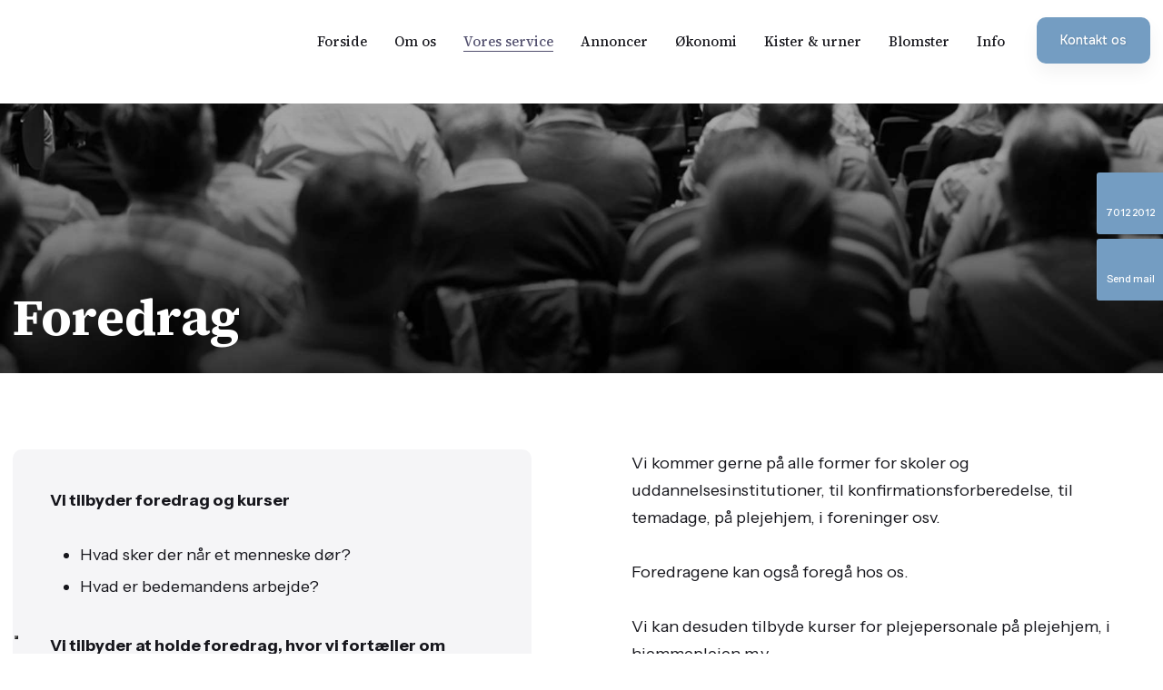

--- FILE ---
content_type: text/html; charset=utf-8
request_url: https://www.google.com/recaptcha/api2/anchor?ar=1&k=6LdH5ZYpAAAAAHTaTlco0w8XFr8vANrX1rFfRFEb&co=aHR0cHM6Ly93d3cucmFib2wtam9yZ2Vuc2VuLmRrOjQ0Mw..&hl=da&v=PoyoqOPhxBO7pBk68S4YbpHZ&size=invisible&anchor-ms=20000&execute-ms=30000&cb=okn9umfmqrws
body_size: 48653
content:
<!DOCTYPE HTML><html dir="ltr" lang="da"><head><meta http-equiv="Content-Type" content="text/html; charset=UTF-8">
<meta http-equiv="X-UA-Compatible" content="IE=edge">
<title>reCAPTCHA</title>
<style type="text/css">
/* cyrillic-ext */
@font-face {
  font-family: 'Roboto';
  font-style: normal;
  font-weight: 400;
  font-stretch: 100%;
  src: url(//fonts.gstatic.com/s/roboto/v48/KFO7CnqEu92Fr1ME7kSn66aGLdTylUAMa3GUBHMdazTgWw.woff2) format('woff2');
  unicode-range: U+0460-052F, U+1C80-1C8A, U+20B4, U+2DE0-2DFF, U+A640-A69F, U+FE2E-FE2F;
}
/* cyrillic */
@font-face {
  font-family: 'Roboto';
  font-style: normal;
  font-weight: 400;
  font-stretch: 100%;
  src: url(//fonts.gstatic.com/s/roboto/v48/KFO7CnqEu92Fr1ME7kSn66aGLdTylUAMa3iUBHMdazTgWw.woff2) format('woff2');
  unicode-range: U+0301, U+0400-045F, U+0490-0491, U+04B0-04B1, U+2116;
}
/* greek-ext */
@font-face {
  font-family: 'Roboto';
  font-style: normal;
  font-weight: 400;
  font-stretch: 100%;
  src: url(//fonts.gstatic.com/s/roboto/v48/KFO7CnqEu92Fr1ME7kSn66aGLdTylUAMa3CUBHMdazTgWw.woff2) format('woff2');
  unicode-range: U+1F00-1FFF;
}
/* greek */
@font-face {
  font-family: 'Roboto';
  font-style: normal;
  font-weight: 400;
  font-stretch: 100%;
  src: url(//fonts.gstatic.com/s/roboto/v48/KFO7CnqEu92Fr1ME7kSn66aGLdTylUAMa3-UBHMdazTgWw.woff2) format('woff2');
  unicode-range: U+0370-0377, U+037A-037F, U+0384-038A, U+038C, U+038E-03A1, U+03A3-03FF;
}
/* math */
@font-face {
  font-family: 'Roboto';
  font-style: normal;
  font-weight: 400;
  font-stretch: 100%;
  src: url(//fonts.gstatic.com/s/roboto/v48/KFO7CnqEu92Fr1ME7kSn66aGLdTylUAMawCUBHMdazTgWw.woff2) format('woff2');
  unicode-range: U+0302-0303, U+0305, U+0307-0308, U+0310, U+0312, U+0315, U+031A, U+0326-0327, U+032C, U+032F-0330, U+0332-0333, U+0338, U+033A, U+0346, U+034D, U+0391-03A1, U+03A3-03A9, U+03B1-03C9, U+03D1, U+03D5-03D6, U+03F0-03F1, U+03F4-03F5, U+2016-2017, U+2034-2038, U+203C, U+2040, U+2043, U+2047, U+2050, U+2057, U+205F, U+2070-2071, U+2074-208E, U+2090-209C, U+20D0-20DC, U+20E1, U+20E5-20EF, U+2100-2112, U+2114-2115, U+2117-2121, U+2123-214F, U+2190, U+2192, U+2194-21AE, U+21B0-21E5, U+21F1-21F2, U+21F4-2211, U+2213-2214, U+2216-22FF, U+2308-230B, U+2310, U+2319, U+231C-2321, U+2336-237A, U+237C, U+2395, U+239B-23B7, U+23D0, U+23DC-23E1, U+2474-2475, U+25AF, U+25B3, U+25B7, U+25BD, U+25C1, U+25CA, U+25CC, U+25FB, U+266D-266F, U+27C0-27FF, U+2900-2AFF, U+2B0E-2B11, U+2B30-2B4C, U+2BFE, U+3030, U+FF5B, U+FF5D, U+1D400-1D7FF, U+1EE00-1EEFF;
}
/* symbols */
@font-face {
  font-family: 'Roboto';
  font-style: normal;
  font-weight: 400;
  font-stretch: 100%;
  src: url(//fonts.gstatic.com/s/roboto/v48/KFO7CnqEu92Fr1ME7kSn66aGLdTylUAMaxKUBHMdazTgWw.woff2) format('woff2');
  unicode-range: U+0001-000C, U+000E-001F, U+007F-009F, U+20DD-20E0, U+20E2-20E4, U+2150-218F, U+2190, U+2192, U+2194-2199, U+21AF, U+21E6-21F0, U+21F3, U+2218-2219, U+2299, U+22C4-22C6, U+2300-243F, U+2440-244A, U+2460-24FF, U+25A0-27BF, U+2800-28FF, U+2921-2922, U+2981, U+29BF, U+29EB, U+2B00-2BFF, U+4DC0-4DFF, U+FFF9-FFFB, U+10140-1018E, U+10190-1019C, U+101A0, U+101D0-101FD, U+102E0-102FB, U+10E60-10E7E, U+1D2C0-1D2D3, U+1D2E0-1D37F, U+1F000-1F0FF, U+1F100-1F1AD, U+1F1E6-1F1FF, U+1F30D-1F30F, U+1F315, U+1F31C, U+1F31E, U+1F320-1F32C, U+1F336, U+1F378, U+1F37D, U+1F382, U+1F393-1F39F, U+1F3A7-1F3A8, U+1F3AC-1F3AF, U+1F3C2, U+1F3C4-1F3C6, U+1F3CA-1F3CE, U+1F3D4-1F3E0, U+1F3ED, U+1F3F1-1F3F3, U+1F3F5-1F3F7, U+1F408, U+1F415, U+1F41F, U+1F426, U+1F43F, U+1F441-1F442, U+1F444, U+1F446-1F449, U+1F44C-1F44E, U+1F453, U+1F46A, U+1F47D, U+1F4A3, U+1F4B0, U+1F4B3, U+1F4B9, U+1F4BB, U+1F4BF, U+1F4C8-1F4CB, U+1F4D6, U+1F4DA, U+1F4DF, U+1F4E3-1F4E6, U+1F4EA-1F4ED, U+1F4F7, U+1F4F9-1F4FB, U+1F4FD-1F4FE, U+1F503, U+1F507-1F50B, U+1F50D, U+1F512-1F513, U+1F53E-1F54A, U+1F54F-1F5FA, U+1F610, U+1F650-1F67F, U+1F687, U+1F68D, U+1F691, U+1F694, U+1F698, U+1F6AD, U+1F6B2, U+1F6B9-1F6BA, U+1F6BC, U+1F6C6-1F6CF, U+1F6D3-1F6D7, U+1F6E0-1F6EA, U+1F6F0-1F6F3, U+1F6F7-1F6FC, U+1F700-1F7FF, U+1F800-1F80B, U+1F810-1F847, U+1F850-1F859, U+1F860-1F887, U+1F890-1F8AD, U+1F8B0-1F8BB, U+1F8C0-1F8C1, U+1F900-1F90B, U+1F93B, U+1F946, U+1F984, U+1F996, U+1F9E9, U+1FA00-1FA6F, U+1FA70-1FA7C, U+1FA80-1FA89, U+1FA8F-1FAC6, U+1FACE-1FADC, U+1FADF-1FAE9, U+1FAF0-1FAF8, U+1FB00-1FBFF;
}
/* vietnamese */
@font-face {
  font-family: 'Roboto';
  font-style: normal;
  font-weight: 400;
  font-stretch: 100%;
  src: url(//fonts.gstatic.com/s/roboto/v48/KFO7CnqEu92Fr1ME7kSn66aGLdTylUAMa3OUBHMdazTgWw.woff2) format('woff2');
  unicode-range: U+0102-0103, U+0110-0111, U+0128-0129, U+0168-0169, U+01A0-01A1, U+01AF-01B0, U+0300-0301, U+0303-0304, U+0308-0309, U+0323, U+0329, U+1EA0-1EF9, U+20AB;
}
/* latin-ext */
@font-face {
  font-family: 'Roboto';
  font-style: normal;
  font-weight: 400;
  font-stretch: 100%;
  src: url(//fonts.gstatic.com/s/roboto/v48/KFO7CnqEu92Fr1ME7kSn66aGLdTylUAMa3KUBHMdazTgWw.woff2) format('woff2');
  unicode-range: U+0100-02BA, U+02BD-02C5, U+02C7-02CC, U+02CE-02D7, U+02DD-02FF, U+0304, U+0308, U+0329, U+1D00-1DBF, U+1E00-1E9F, U+1EF2-1EFF, U+2020, U+20A0-20AB, U+20AD-20C0, U+2113, U+2C60-2C7F, U+A720-A7FF;
}
/* latin */
@font-face {
  font-family: 'Roboto';
  font-style: normal;
  font-weight: 400;
  font-stretch: 100%;
  src: url(//fonts.gstatic.com/s/roboto/v48/KFO7CnqEu92Fr1ME7kSn66aGLdTylUAMa3yUBHMdazQ.woff2) format('woff2');
  unicode-range: U+0000-00FF, U+0131, U+0152-0153, U+02BB-02BC, U+02C6, U+02DA, U+02DC, U+0304, U+0308, U+0329, U+2000-206F, U+20AC, U+2122, U+2191, U+2193, U+2212, U+2215, U+FEFF, U+FFFD;
}
/* cyrillic-ext */
@font-face {
  font-family: 'Roboto';
  font-style: normal;
  font-weight: 500;
  font-stretch: 100%;
  src: url(//fonts.gstatic.com/s/roboto/v48/KFO7CnqEu92Fr1ME7kSn66aGLdTylUAMa3GUBHMdazTgWw.woff2) format('woff2');
  unicode-range: U+0460-052F, U+1C80-1C8A, U+20B4, U+2DE0-2DFF, U+A640-A69F, U+FE2E-FE2F;
}
/* cyrillic */
@font-face {
  font-family: 'Roboto';
  font-style: normal;
  font-weight: 500;
  font-stretch: 100%;
  src: url(//fonts.gstatic.com/s/roboto/v48/KFO7CnqEu92Fr1ME7kSn66aGLdTylUAMa3iUBHMdazTgWw.woff2) format('woff2');
  unicode-range: U+0301, U+0400-045F, U+0490-0491, U+04B0-04B1, U+2116;
}
/* greek-ext */
@font-face {
  font-family: 'Roboto';
  font-style: normal;
  font-weight: 500;
  font-stretch: 100%;
  src: url(//fonts.gstatic.com/s/roboto/v48/KFO7CnqEu92Fr1ME7kSn66aGLdTylUAMa3CUBHMdazTgWw.woff2) format('woff2');
  unicode-range: U+1F00-1FFF;
}
/* greek */
@font-face {
  font-family: 'Roboto';
  font-style: normal;
  font-weight: 500;
  font-stretch: 100%;
  src: url(//fonts.gstatic.com/s/roboto/v48/KFO7CnqEu92Fr1ME7kSn66aGLdTylUAMa3-UBHMdazTgWw.woff2) format('woff2');
  unicode-range: U+0370-0377, U+037A-037F, U+0384-038A, U+038C, U+038E-03A1, U+03A3-03FF;
}
/* math */
@font-face {
  font-family: 'Roboto';
  font-style: normal;
  font-weight: 500;
  font-stretch: 100%;
  src: url(//fonts.gstatic.com/s/roboto/v48/KFO7CnqEu92Fr1ME7kSn66aGLdTylUAMawCUBHMdazTgWw.woff2) format('woff2');
  unicode-range: U+0302-0303, U+0305, U+0307-0308, U+0310, U+0312, U+0315, U+031A, U+0326-0327, U+032C, U+032F-0330, U+0332-0333, U+0338, U+033A, U+0346, U+034D, U+0391-03A1, U+03A3-03A9, U+03B1-03C9, U+03D1, U+03D5-03D6, U+03F0-03F1, U+03F4-03F5, U+2016-2017, U+2034-2038, U+203C, U+2040, U+2043, U+2047, U+2050, U+2057, U+205F, U+2070-2071, U+2074-208E, U+2090-209C, U+20D0-20DC, U+20E1, U+20E5-20EF, U+2100-2112, U+2114-2115, U+2117-2121, U+2123-214F, U+2190, U+2192, U+2194-21AE, U+21B0-21E5, U+21F1-21F2, U+21F4-2211, U+2213-2214, U+2216-22FF, U+2308-230B, U+2310, U+2319, U+231C-2321, U+2336-237A, U+237C, U+2395, U+239B-23B7, U+23D0, U+23DC-23E1, U+2474-2475, U+25AF, U+25B3, U+25B7, U+25BD, U+25C1, U+25CA, U+25CC, U+25FB, U+266D-266F, U+27C0-27FF, U+2900-2AFF, U+2B0E-2B11, U+2B30-2B4C, U+2BFE, U+3030, U+FF5B, U+FF5D, U+1D400-1D7FF, U+1EE00-1EEFF;
}
/* symbols */
@font-face {
  font-family: 'Roboto';
  font-style: normal;
  font-weight: 500;
  font-stretch: 100%;
  src: url(//fonts.gstatic.com/s/roboto/v48/KFO7CnqEu92Fr1ME7kSn66aGLdTylUAMaxKUBHMdazTgWw.woff2) format('woff2');
  unicode-range: U+0001-000C, U+000E-001F, U+007F-009F, U+20DD-20E0, U+20E2-20E4, U+2150-218F, U+2190, U+2192, U+2194-2199, U+21AF, U+21E6-21F0, U+21F3, U+2218-2219, U+2299, U+22C4-22C6, U+2300-243F, U+2440-244A, U+2460-24FF, U+25A0-27BF, U+2800-28FF, U+2921-2922, U+2981, U+29BF, U+29EB, U+2B00-2BFF, U+4DC0-4DFF, U+FFF9-FFFB, U+10140-1018E, U+10190-1019C, U+101A0, U+101D0-101FD, U+102E0-102FB, U+10E60-10E7E, U+1D2C0-1D2D3, U+1D2E0-1D37F, U+1F000-1F0FF, U+1F100-1F1AD, U+1F1E6-1F1FF, U+1F30D-1F30F, U+1F315, U+1F31C, U+1F31E, U+1F320-1F32C, U+1F336, U+1F378, U+1F37D, U+1F382, U+1F393-1F39F, U+1F3A7-1F3A8, U+1F3AC-1F3AF, U+1F3C2, U+1F3C4-1F3C6, U+1F3CA-1F3CE, U+1F3D4-1F3E0, U+1F3ED, U+1F3F1-1F3F3, U+1F3F5-1F3F7, U+1F408, U+1F415, U+1F41F, U+1F426, U+1F43F, U+1F441-1F442, U+1F444, U+1F446-1F449, U+1F44C-1F44E, U+1F453, U+1F46A, U+1F47D, U+1F4A3, U+1F4B0, U+1F4B3, U+1F4B9, U+1F4BB, U+1F4BF, U+1F4C8-1F4CB, U+1F4D6, U+1F4DA, U+1F4DF, U+1F4E3-1F4E6, U+1F4EA-1F4ED, U+1F4F7, U+1F4F9-1F4FB, U+1F4FD-1F4FE, U+1F503, U+1F507-1F50B, U+1F50D, U+1F512-1F513, U+1F53E-1F54A, U+1F54F-1F5FA, U+1F610, U+1F650-1F67F, U+1F687, U+1F68D, U+1F691, U+1F694, U+1F698, U+1F6AD, U+1F6B2, U+1F6B9-1F6BA, U+1F6BC, U+1F6C6-1F6CF, U+1F6D3-1F6D7, U+1F6E0-1F6EA, U+1F6F0-1F6F3, U+1F6F7-1F6FC, U+1F700-1F7FF, U+1F800-1F80B, U+1F810-1F847, U+1F850-1F859, U+1F860-1F887, U+1F890-1F8AD, U+1F8B0-1F8BB, U+1F8C0-1F8C1, U+1F900-1F90B, U+1F93B, U+1F946, U+1F984, U+1F996, U+1F9E9, U+1FA00-1FA6F, U+1FA70-1FA7C, U+1FA80-1FA89, U+1FA8F-1FAC6, U+1FACE-1FADC, U+1FADF-1FAE9, U+1FAF0-1FAF8, U+1FB00-1FBFF;
}
/* vietnamese */
@font-face {
  font-family: 'Roboto';
  font-style: normal;
  font-weight: 500;
  font-stretch: 100%;
  src: url(//fonts.gstatic.com/s/roboto/v48/KFO7CnqEu92Fr1ME7kSn66aGLdTylUAMa3OUBHMdazTgWw.woff2) format('woff2');
  unicode-range: U+0102-0103, U+0110-0111, U+0128-0129, U+0168-0169, U+01A0-01A1, U+01AF-01B0, U+0300-0301, U+0303-0304, U+0308-0309, U+0323, U+0329, U+1EA0-1EF9, U+20AB;
}
/* latin-ext */
@font-face {
  font-family: 'Roboto';
  font-style: normal;
  font-weight: 500;
  font-stretch: 100%;
  src: url(//fonts.gstatic.com/s/roboto/v48/KFO7CnqEu92Fr1ME7kSn66aGLdTylUAMa3KUBHMdazTgWw.woff2) format('woff2');
  unicode-range: U+0100-02BA, U+02BD-02C5, U+02C7-02CC, U+02CE-02D7, U+02DD-02FF, U+0304, U+0308, U+0329, U+1D00-1DBF, U+1E00-1E9F, U+1EF2-1EFF, U+2020, U+20A0-20AB, U+20AD-20C0, U+2113, U+2C60-2C7F, U+A720-A7FF;
}
/* latin */
@font-face {
  font-family: 'Roboto';
  font-style: normal;
  font-weight: 500;
  font-stretch: 100%;
  src: url(//fonts.gstatic.com/s/roboto/v48/KFO7CnqEu92Fr1ME7kSn66aGLdTylUAMa3yUBHMdazQ.woff2) format('woff2');
  unicode-range: U+0000-00FF, U+0131, U+0152-0153, U+02BB-02BC, U+02C6, U+02DA, U+02DC, U+0304, U+0308, U+0329, U+2000-206F, U+20AC, U+2122, U+2191, U+2193, U+2212, U+2215, U+FEFF, U+FFFD;
}
/* cyrillic-ext */
@font-face {
  font-family: 'Roboto';
  font-style: normal;
  font-weight: 900;
  font-stretch: 100%;
  src: url(//fonts.gstatic.com/s/roboto/v48/KFO7CnqEu92Fr1ME7kSn66aGLdTylUAMa3GUBHMdazTgWw.woff2) format('woff2');
  unicode-range: U+0460-052F, U+1C80-1C8A, U+20B4, U+2DE0-2DFF, U+A640-A69F, U+FE2E-FE2F;
}
/* cyrillic */
@font-face {
  font-family: 'Roboto';
  font-style: normal;
  font-weight: 900;
  font-stretch: 100%;
  src: url(//fonts.gstatic.com/s/roboto/v48/KFO7CnqEu92Fr1ME7kSn66aGLdTylUAMa3iUBHMdazTgWw.woff2) format('woff2');
  unicode-range: U+0301, U+0400-045F, U+0490-0491, U+04B0-04B1, U+2116;
}
/* greek-ext */
@font-face {
  font-family: 'Roboto';
  font-style: normal;
  font-weight: 900;
  font-stretch: 100%;
  src: url(//fonts.gstatic.com/s/roboto/v48/KFO7CnqEu92Fr1ME7kSn66aGLdTylUAMa3CUBHMdazTgWw.woff2) format('woff2');
  unicode-range: U+1F00-1FFF;
}
/* greek */
@font-face {
  font-family: 'Roboto';
  font-style: normal;
  font-weight: 900;
  font-stretch: 100%;
  src: url(//fonts.gstatic.com/s/roboto/v48/KFO7CnqEu92Fr1ME7kSn66aGLdTylUAMa3-UBHMdazTgWw.woff2) format('woff2');
  unicode-range: U+0370-0377, U+037A-037F, U+0384-038A, U+038C, U+038E-03A1, U+03A3-03FF;
}
/* math */
@font-face {
  font-family: 'Roboto';
  font-style: normal;
  font-weight: 900;
  font-stretch: 100%;
  src: url(//fonts.gstatic.com/s/roboto/v48/KFO7CnqEu92Fr1ME7kSn66aGLdTylUAMawCUBHMdazTgWw.woff2) format('woff2');
  unicode-range: U+0302-0303, U+0305, U+0307-0308, U+0310, U+0312, U+0315, U+031A, U+0326-0327, U+032C, U+032F-0330, U+0332-0333, U+0338, U+033A, U+0346, U+034D, U+0391-03A1, U+03A3-03A9, U+03B1-03C9, U+03D1, U+03D5-03D6, U+03F0-03F1, U+03F4-03F5, U+2016-2017, U+2034-2038, U+203C, U+2040, U+2043, U+2047, U+2050, U+2057, U+205F, U+2070-2071, U+2074-208E, U+2090-209C, U+20D0-20DC, U+20E1, U+20E5-20EF, U+2100-2112, U+2114-2115, U+2117-2121, U+2123-214F, U+2190, U+2192, U+2194-21AE, U+21B0-21E5, U+21F1-21F2, U+21F4-2211, U+2213-2214, U+2216-22FF, U+2308-230B, U+2310, U+2319, U+231C-2321, U+2336-237A, U+237C, U+2395, U+239B-23B7, U+23D0, U+23DC-23E1, U+2474-2475, U+25AF, U+25B3, U+25B7, U+25BD, U+25C1, U+25CA, U+25CC, U+25FB, U+266D-266F, U+27C0-27FF, U+2900-2AFF, U+2B0E-2B11, U+2B30-2B4C, U+2BFE, U+3030, U+FF5B, U+FF5D, U+1D400-1D7FF, U+1EE00-1EEFF;
}
/* symbols */
@font-face {
  font-family: 'Roboto';
  font-style: normal;
  font-weight: 900;
  font-stretch: 100%;
  src: url(//fonts.gstatic.com/s/roboto/v48/KFO7CnqEu92Fr1ME7kSn66aGLdTylUAMaxKUBHMdazTgWw.woff2) format('woff2');
  unicode-range: U+0001-000C, U+000E-001F, U+007F-009F, U+20DD-20E0, U+20E2-20E4, U+2150-218F, U+2190, U+2192, U+2194-2199, U+21AF, U+21E6-21F0, U+21F3, U+2218-2219, U+2299, U+22C4-22C6, U+2300-243F, U+2440-244A, U+2460-24FF, U+25A0-27BF, U+2800-28FF, U+2921-2922, U+2981, U+29BF, U+29EB, U+2B00-2BFF, U+4DC0-4DFF, U+FFF9-FFFB, U+10140-1018E, U+10190-1019C, U+101A0, U+101D0-101FD, U+102E0-102FB, U+10E60-10E7E, U+1D2C0-1D2D3, U+1D2E0-1D37F, U+1F000-1F0FF, U+1F100-1F1AD, U+1F1E6-1F1FF, U+1F30D-1F30F, U+1F315, U+1F31C, U+1F31E, U+1F320-1F32C, U+1F336, U+1F378, U+1F37D, U+1F382, U+1F393-1F39F, U+1F3A7-1F3A8, U+1F3AC-1F3AF, U+1F3C2, U+1F3C4-1F3C6, U+1F3CA-1F3CE, U+1F3D4-1F3E0, U+1F3ED, U+1F3F1-1F3F3, U+1F3F5-1F3F7, U+1F408, U+1F415, U+1F41F, U+1F426, U+1F43F, U+1F441-1F442, U+1F444, U+1F446-1F449, U+1F44C-1F44E, U+1F453, U+1F46A, U+1F47D, U+1F4A3, U+1F4B0, U+1F4B3, U+1F4B9, U+1F4BB, U+1F4BF, U+1F4C8-1F4CB, U+1F4D6, U+1F4DA, U+1F4DF, U+1F4E3-1F4E6, U+1F4EA-1F4ED, U+1F4F7, U+1F4F9-1F4FB, U+1F4FD-1F4FE, U+1F503, U+1F507-1F50B, U+1F50D, U+1F512-1F513, U+1F53E-1F54A, U+1F54F-1F5FA, U+1F610, U+1F650-1F67F, U+1F687, U+1F68D, U+1F691, U+1F694, U+1F698, U+1F6AD, U+1F6B2, U+1F6B9-1F6BA, U+1F6BC, U+1F6C6-1F6CF, U+1F6D3-1F6D7, U+1F6E0-1F6EA, U+1F6F0-1F6F3, U+1F6F7-1F6FC, U+1F700-1F7FF, U+1F800-1F80B, U+1F810-1F847, U+1F850-1F859, U+1F860-1F887, U+1F890-1F8AD, U+1F8B0-1F8BB, U+1F8C0-1F8C1, U+1F900-1F90B, U+1F93B, U+1F946, U+1F984, U+1F996, U+1F9E9, U+1FA00-1FA6F, U+1FA70-1FA7C, U+1FA80-1FA89, U+1FA8F-1FAC6, U+1FACE-1FADC, U+1FADF-1FAE9, U+1FAF0-1FAF8, U+1FB00-1FBFF;
}
/* vietnamese */
@font-face {
  font-family: 'Roboto';
  font-style: normal;
  font-weight: 900;
  font-stretch: 100%;
  src: url(//fonts.gstatic.com/s/roboto/v48/KFO7CnqEu92Fr1ME7kSn66aGLdTylUAMa3OUBHMdazTgWw.woff2) format('woff2');
  unicode-range: U+0102-0103, U+0110-0111, U+0128-0129, U+0168-0169, U+01A0-01A1, U+01AF-01B0, U+0300-0301, U+0303-0304, U+0308-0309, U+0323, U+0329, U+1EA0-1EF9, U+20AB;
}
/* latin-ext */
@font-face {
  font-family: 'Roboto';
  font-style: normal;
  font-weight: 900;
  font-stretch: 100%;
  src: url(//fonts.gstatic.com/s/roboto/v48/KFO7CnqEu92Fr1ME7kSn66aGLdTylUAMa3KUBHMdazTgWw.woff2) format('woff2');
  unicode-range: U+0100-02BA, U+02BD-02C5, U+02C7-02CC, U+02CE-02D7, U+02DD-02FF, U+0304, U+0308, U+0329, U+1D00-1DBF, U+1E00-1E9F, U+1EF2-1EFF, U+2020, U+20A0-20AB, U+20AD-20C0, U+2113, U+2C60-2C7F, U+A720-A7FF;
}
/* latin */
@font-face {
  font-family: 'Roboto';
  font-style: normal;
  font-weight: 900;
  font-stretch: 100%;
  src: url(//fonts.gstatic.com/s/roboto/v48/KFO7CnqEu92Fr1ME7kSn66aGLdTylUAMa3yUBHMdazQ.woff2) format('woff2');
  unicode-range: U+0000-00FF, U+0131, U+0152-0153, U+02BB-02BC, U+02C6, U+02DA, U+02DC, U+0304, U+0308, U+0329, U+2000-206F, U+20AC, U+2122, U+2191, U+2193, U+2212, U+2215, U+FEFF, U+FFFD;
}

</style>
<link rel="stylesheet" type="text/css" href="https://www.gstatic.com/recaptcha/releases/PoyoqOPhxBO7pBk68S4YbpHZ/styles__ltr.css">
<script nonce="Ysc9y1JnDiMBzWPMbHXJBA" type="text/javascript">window['__recaptcha_api'] = 'https://www.google.com/recaptcha/api2/';</script>
<script type="text/javascript" src="https://www.gstatic.com/recaptcha/releases/PoyoqOPhxBO7pBk68S4YbpHZ/recaptcha__da.js" nonce="Ysc9y1JnDiMBzWPMbHXJBA">
      
    </script></head>
<body><div id="rc-anchor-alert" class="rc-anchor-alert"></div>
<input type="hidden" id="recaptcha-token" value="[base64]">
<script type="text/javascript" nonce="Ysc9y1JnDiMBzWPMbHXJBA">
      recaptcha.anchor.Main.init("[\x22ainput\x22,[\x22bgdata\x22,\x22\x22,\[base64]/[base64]/UltIKytdPWE6KGE8MjA0OD9SW0grK109YT4+NnwxOTI6KChhJjY0NTEyKT09NTUyOTYmJnErMTxoLmxlbmd0aCYmKGguY2hhckNvZGVBdChxKzEpJjY0NTEyKT09NTYzMjA/[base64]/MjU1OlI/[base64]/[base64]/[base64]/[base64]/[base64]/[base64]/[base64]/[base64]/[base64]/[base64]\x22,\[base64]\\u003d\x22,\[base64]/[base64]/w60Pw5bDh8Onw5HCl8KNJ8OZwpBpw7DCpDnClMOgwpPDmMK8woZzwqxsXW1Bwo8RNsOmJcO/wrs9w7bCr8OKw6wFASvCj8Onw6HCtA7DnMK3B8Obw5LDp8Ouw4TDoMKDw67DjhcxO0kCK8OvYSDDjjDCnlYKQlAyaMOCw5XDssK5Y8K+w7whE8KVJsKjwqAjwoQPfMKBw74Owp7CrH8WQXMgwq/CrXzDh8K6JXjCmMKEwqE5wpjCqR/[base64]/DqjXDt8OOwr4Hw6ZLOHRaw7DClC0vfsKLwoUPwrrCucKsJ3Mdw63DnhA+wpTDlRZIEUXCrS7DssOLcGl5w4bDmcOAw50GwqDDiVDChDvCgyDDlXIFCCTCrMOzw5J7J8KnJlpow48/w5kLwozDiCIxGsOtw6XDoMKKwrjDuMKnHMKeHcO/LcOCdcKIEsKPw7jCisOvPsKYaWZLwr3CkMKTM8KBYcOfYhHDoA/Cj8O5w4jDh8OcOhpEw5rDhsOpwpFPw73Cv8OMwqHDpcKgBnLDoEXCml3DvRjCocKWYmDDrl4tZcOwwps6MsOBasOTw6wmw7PDjnrDuDYRw5LCrcOiw4AyXsKZFxcSYcOWCw3ClRTDu8OxRQs7eMKtaB49woRdRkfDt3koHEjCp8OCwoAMYXPCoGnChH/DgRQPw7Zjw6/DrMK0w5bCn8KHw4XDk3HDmsKYDUbCjMOxI8KPw5AADsObQ8O8w6cHw4AcBzfDpBHDiHoHdsK9LzvCjijDiSodcSctw6U5w5QXwr8Rw6fDskjDmcKQw6oGRcKNOWLDkg8JwqrDncOaWkZKYcOhKcOZQ2zDv8K9Fitkwo07OcOeTsKqNExYNsO7w7jDrVl/wpc8wqTClSXCmhXCiWMbZW3Du8ODwr/[base64]/wqrDiVpLw4jCrMOFw4QsNcKoUMONwo3CuArCigbDsiEoT8KPVnnDjDxTNcKew5kSw5BYT8KJTBkWw6/[base64]/DpAvCm8KNw5Ilwr8rwpoFw7jCswcqCMKfXX9KHsKOw7RcDzguwrnCvT3Cohdvw5DDtmfDskjCuGNXw5I5wqzDmmdFdULDujDDgsKsw6ElwqBwAcKIwpPChm7Dv8OIw50Dw5nDksOGw6nCnifCrMKbw5QycMOAQwbChsOPw4JZbFpzw5oNdMOwwprDuHfDpcOJw7/[base64]/CmnwvT8Olw70YfMOdwqTDhxYtw7rDoU7CncK0bGzCvMOiZww+w5ctw5h0w5YZasKRbsKkPRvCr8K6CcKcbnErHMKwwoAPw65jNMOKeXIRwrHCsTdxWsKREA/DtEfDocKaw7HCkHhCasKIHsK6LgrDhsOIbgvCscODdGnCgcKVXGjDicKEPh7CrQfDuTLCpg7DiFrDpzsjwpDDqsO5bcKdwqohwpZNwpTCrMKSD3oKKSkHw4DCl8Kuw6xfwrjDvW/[base64]/DiBHDtsKqwosxERVvBk1UwpXCh8Oac8O+AcOyPTLDnHnCsMKpw6YKwqYjD8OycA5gw7/CucKoQmkZdCDChcKlSHrDmBBUYsO4PMKMfwd+wqHDj8OCwofDiTkdUcOHw47CnMKxw6YMw5ZJw65TwrvDkcOgHsO/HMONw6IJwqcqGcKZEUQWw5HCqwUWw5jCuxJBw6nDqg7CpFNWw5rDssO4wp99IzLDoMOMwo5cEsOnXcO7w6sXNMKZK0QNK3XDncKbTcKCJcO2M1JkfMOvLMK8ak96ED7DqsOMw7R+QsKDYk0YNEJOw7jCi8ODU2XDgDHDtHLDuj3Cl8OywoEeCcO/wqfCuQzCm8OhdQLDk0E6YVNoE8O5N8K3fGHCuAscw5NfDXHCusOsw7LChcOFMiQhw5jDq251TDXCrsKMwpbCr8OKw6zDrcKnw53Dp8OXwrVQSW/Cl8KbG14/T8OAwpQCw4XDs8OVw7/[base64]/DvSbCn2sTY8K3wptzL8OlwolxwobDrRTDo28pwojDnMK8w77CqcOLJ8OjwqfDoMKdwrBWT8K3XjdZw5HCvcOawrLDml9VBjUPJcKwKjvCs8OQSh/[base64]/Dt1xoLAMkwrlhaMOAw7tUEcO2wp09w488AMOawo3Do3MAwpfDt3PDmsOvb3zDhcK4esOAXsKcwp/Ch8KiA04xw7bDnSFeHcKuwpAHdTvDkCMWw4BOJV9Mw7zCoDFwwqrDn8OsesKDwoXCrg7DjXZ6w57DpHJ+eGVFG2XClzRxKsKPZQ3CisOWwrF6Wgt9wrUDwoAUNVXCssK/QXVMHFkRwo3CrMOhHjfCqnrDu2MBfMOIScKqwp4wwrnCv8KDw5jCmsOow7Q4AMKtwo5DMsKYw6DCp1jCusOTwrzCnnZWw4bCq3XCn3DCrcOTZSfDgmIbw4PDnRA3w4DDosK2w6HDljHCg8OVw4hCwrjCm1bCv8KbJgI4w5DDjTfDvsKjYMKNfsK3PTnCnWpFLMK/X8OtOzDCvcOhw45xIXfDmkEOZcKFw6zDjsKZG8K7IMO6C8KuwrbCsmXDvQzDkcKFWsKKwo5wwrLDnzBaLmzDg0/Do2BJTwhowqjDtAHCpMOsMWTCmMKfaMOGVMKIcHTCkMO5wpHDn8KTJQrCpGLDim80w5/CjcKvw5vClsKVw7JvZSjCmMK7w7JdbMOVw4fDrQXDu8O8wpbCkBVrc8O8w5IlLcO/[base64]/ClDNrDX7DsHREwoTCqzTDvcOJHHpEP8ORw7DCh8KRw5cpFMOdw4zCuzvCpSXDjlIXw7t3ZX4Cw50vwoApw5kjOMKbRxPCkMOXdjXDrlTDqw/DkMKFFy5sw7XDh8OFCSLCgsKKZMKCw6EPe8OKw4sPakduVzcKw5LCt8OHfcO9w7bDssO/fsOiw4FgNsO/JBLCpEfDlkDChMK2wrjDnxEGwql2CsKAF8KMFsOcPMOfX3HDo8ORwo0mAgvDrxtAw6nCgDZTw51LIldkw7ALw7lWw6jCusKKT8O3czxRwqkLMMK/w53Ck8OpTDvCr2cMwqU2w4nDo8KcFnbDv8K/ewfCt8K2w6HCi8Oiw73CgMKEU8OWCm/Dn8KOP8KywoAjGxzDmsOgwpkOIcKyw4PDvTATe8OFdMKhw6DCkcKUETrCnMK1AMKiw7DDkBHCmEfDsMOWMT0ZwqXDlMOSZyYww6Bqwq4/PcOEwrYXOcKOwobCsDbCiREOOsKFw6/CjwRJw6LCkAxlw5VpwrQxw6grK1LDix3Crk/Dn8OVS8OSCcKaw6PDjsKowqMawo7Dr8K0PcKIw59Tw7sMSxIRKEc8wofDnsOfGlzDucObZ8KECMOfNXHDoMO/wqzDhFUxUw3DgcKVecO4wp0kBhrCskRswrXComvCiV3DnsOHbcO3TUPChwDCtg7Dh8Orw5jCqsOFwqbDiiNzwqrDjcKbLMOqw7VMUcKZdsKuw68xAMKLwoFGZsKdwrfCtRoQODbCjcOoYhtXw69Kw7rCncKXBcK7woBlw4fCl8OFKXkABsKAQcOEwprCsFDChMKFw6/CoMOTZMOcwqTDsMKzEjXCjcKbC8OrwqtZD1ctGMOUw45eCsOrwoHCk3TDjMK2ai/DkzbDjsK+E8Kaw5bDhMKxw60ww68Aw4UGw7cjwrzDtXdmw7/[base64]/P8KLaWfClSgxw6TCvcKtNsOcw7TDgwHCnDzDkHLDniLDqcO9wrnDlcOww4wxworDh1fDhcKaKARtw5NawovCuMOAw73CicKYwqVqwoDDl8K5chHCtnHCqQ5jHcO1d8KeOUV/LybDmkV9w5Mpwq7DukQgw5I6wopvWRXCtMKPw5jDu8OsHMK/NMKQWwLDpQvCshTCuMKxCSfCrcKiAmwPwpPCszfCk8KjwpzCmm7CrSM8wo9jS8OFTGExwpgfYyTCncKCw4Rjw5cqJi/Dr0B5wpMxwoPDoWXDo8KzwoZSMT3CtzbCusO9HcKYw70ow54bN8KzwqHCik3Cug/Dr8ONV8O2SnbChyQpJMOKYwACw6XClcOOVznDncOUw5lebgfDh8KUw7jDocOUw4V2HHrCnSfDnMKoIBUSCcOBM8Kaw5LCjsKcMk5nwqEPw4LCi8OnLsKcZMKLwpQRbQPDgkIUXMOLw5Bfw6DDscO3fMKzwqbDqRJSXmDDicKiw7bCrybCgcO/ZMO1DMOYQS7DqsOEwqjDqsOhwpzDgMKkHgzDiBdIwoQpO8KzZ8K5UivCnHc9VUNXwqnCi0VdU0VRI8KdG8OGw7siwr59PcKnLh3CjHfDtsK1ElbChxE/EsKzwpbCsFTDqMKgw6Nlfx3ChsOOwrLDsVkIwqbDukXDhsOlw5LCr3rDhH/DtMK/[base64]/[base64]/Co8KkEgozw7knUVJewqPCicOPw4zDhsOSQT1jwqMMwroXw6zDmTIRw4VdwqDCjsKLGcKxw57DjgXCu8KvFTUwVsKxw5zChnxHRyLDmX7DqSNPwrbDgcK5RiTDpBQeJ8Ozw6TDkE/DhcOAwr9owqUUDh5zPHZDwonCisKnwoEcGGLCvkLDo8Oyw6HCjCvDtsKufgXDscKnZsKhQ8K3w7/[base64]/DmcOTYMOHbsK3woc0wpHDi2JDP3XDlzdWRjLDrMKzwqrDlsOSwoDClMOjwoXCulF/w5rDlsKJw6HDqxprMsKcWmgPQRnDuzbDpmnCv8KwWsORdBs2JMKdw5tddcOcMcOlwpw7N8Ksw43Dh8KJwqMuR084bGN6wrbDtQ0FLcKdckzDusOnSUzDuSzCmcOgw4p7w7XDl8O5woUvasKYw4kJwpPCnUbCuMOBwoY/fMOfRT7Dv8OSRilIwrhHaTDDk8KJw5zDpMOWwrIOSMO7JikTwroHwqhhwoXCkUAzbsO4w7jDpcK8w77Dn8KVw5LDshlMw7/DkMOxw5MlLsKjwq8lw7PDjXvCnMKewpPClXkrw61Nw7rCtArCrMO/[base64]/w7jCncK2w4pLfk/Cgktzw6kKwq3Cr8KQY0gow63CmmNGKwERw6rDtsKCdsKTw4/Do8OxwrvCrMKIwowWwrF4GzpgFcOQwqLDuAgyw4fDl8KqZsK/w67DlMKOwqrDgsO9wqXCucOvwr7Dkh3DtGzCpcKLwpp4YsO2wpcqKF3DrgkZZzLDusOCYcOKS8OWw6XDlgxcPMKfMmrCk8KQW8O/w79lwq8hwrBHO8KWwo5od8OGYDZJwqpjw7zDvTHCmEIxNybCp2XDshFgw6gTwpfDk3YPw6rDnsKmwqABJF/Dp3LDgMOvNGLCjsO/wrNPHMOBwpnCnB89w7cLwo/CjcOUw7Mlw4hQEQfDiWt9w4FIw6nDscO9DD7CpGUbZV7CucOow4Qqw5PCg1vDnMKyw53DnMKgDQJswqgZw7N9LMOsRsKYw7bCjMObwr/CiMO6w64sWmLCmiQXDGwZw6xQKsKzw4N5wpZIwovDgsKiScOHJijCi2HDskHCosKofEIIw5bCocOLTxvDvVkdwq/CucKlw6HDi2oQwqVmLW7CvcK6wrxcwr1Qw5o7wqvCmDLDrsOTJXzDnmlQRDHDisOQw6zCiMKEWwt+w5zDjMO5wpZIw7Q3w4ZxAT/DmmvDlsKVwrnDjsKWw60Iw6vCu2vCgwxhw7vDg8Kjb21aw5oAw4TCm04hVsO+DsO/E8OAFsOewqDDtGHCt8Kzw7zDsnYJNMKveMOSFXLDtllwZ8Kbe8KXwrjDkFItdAzClMKYwofDicKkwoA7KyTDlxTCm0NFF25Jwr5QIMOfw6PDn8K5wqLCrMKRw4PCisKTaMKyw45OccKGHApFa0/[base64]/eEXDqsO0wrthw5jDicKZwrvCrcO+w5HCrMK3wrTDssObw4YVK34uTX/CjsOAD3lcwponw4YGw4PCgx3CjMK/InHCjQvCnF7CgEA6cRHCjVFJcmhHw4Ylw7ZhTiXDssK3w63DksO4TRdUw64BPMKyw5ZOw4R4W8O9woXCjA1nw4VFwrDCoSN9wosswqrDsyrCjF7CksO3wrvChcORLsKqwqLDuVp5wpUcw5k/[base64]/TT0fwpzCnljCvhbCkcOVHMOAw7orwohpwqMkw4LCrQ3ChyFWfB12an/CnzDDlAfDojVEIsOWwqRXw43DjUDCpcOGwr3DocKaf1bChMKhwronwo7Cl8Kcw6xWdcKVA8O+wqDChcKtwrFnw7ZCPsOxwoHDncKBJMKDwqwqLsKiw4hrWzbCsirDk8KNM8O8N8Obw6/[base64]/FTjCrQsJPj4UZzzDtcK9w6zChF/Ci8KZw58xw7obwrwODsOUwpcIw4Ifw7vDvi5bA8KBw7gDwpMMwprCsWkUF3/Ck8OQRC0zw7DCkMOLwq3CuFrDh8K7FE8tP2Uswos+wrLDuhTCtks/w69fV3PDmsOPZcOkIMKiw6XDh8K/wrjCsDvDh1g7w7HDqcKXwoV9OsKtCGvDtMOwCmTCphNuw5gJwrR3KCXCg1tEw7nCrsOtwqkaw78EwpnDsmdFScKHwpgPwoRHwo81dSLDlk3DtyYfw6rCh8Kvw4HCv38RwqxxHy3DsD/ClsKhR8O0wpnDvDLCgMOrwokdwqMBwpNPEFHCunYUJsOOwr5YSFLDs8KFwopywqwxEcKjK8KePAx8wo1Aw71/w5kHw5NUw4A+wrfCrMKTE8OxAsOGwqdLf8KJBcKQwo95wpnCvcORw73Dr2bDgsKCbRAHa8K0wp/DvcOiNsOTwqrDix4sw4ABw6NXw5vDl0LDq8OzQcKmd8KFdcONJcOES8O5w7nCtGzDtMKPwp/Cg0jCs2rCuj/[base64]/Ctzcww4Zxwq7CpD0FwrXDgMO2w5hhMMKQUcOxSzLCrFJeVH0ORMO3c8Kfw4AFIHzDrznCu07DmMOAwpLDrB0qwqbDtlLCuRnCvMKkEcO/[base64]/[base64]/CmMKsw7hqDcK7NC7DtcO6wrrDm8Ojwo3CiQrCiVMWTCoow6LDhsK1P8K5VmNRBcOfw6xhw7zCsMKLwq/[base64]/CgmLCtMOwLVQZPggvMSldWsKrwrwYDyowD8OSbsOuRsOwwooRAEU6RnRuwrfCkcKfXggWQyvDgMK/wr0lw6/Dhldfw4sjBU4fU8O/wqYgEMOWMW9Nwo7DgcKxwpROwp4rw4UDKcOMw77DhMOce8O7dWt3wqLCv8OQw5LDvl/DpTHDm8KEV8KPHVs/w6HCmcK7wrMoJF93wrvDqEzCscOXecKiw7dsSU/DpB7Chj9ow5sVXxlxw6QOw5HDk8K/QGHCjVfCi8O5SCHDki/Dj8OpwpFDwq/DtMK3CVzDrxYvdCnCtsOFwp/Dh8KJwr9FBsK5QMKLwqo7G3J2IsOQw5gJwoViFztnDDRKIMOjw5MuIAlTSCvCv8OMfMK/wpLDmEPDiMKHagLDow7Conp2YMOPw55Qw4TCocK9w59vwqRcwrcrUSJiHUMtb0zCqMK9NcKXWHVlPMK+wroXecOfwr8md8OXCQ5ywqtxVsOMwqvCocKsSTNew4lHw5fCi0jCscOqw489JxjCucKVw5TChxVcDcOKwqbDvU3Dq8Kkwoovw4ZDZ3PCiMKWwo/DtnLCmMOCZsO1DCFNwoTCkgkkOywlwqd5w7rDlMOxwovCv8K5wqvCqmfDhsKjw7ggwp49woFBQcKhw5XCjx/[base64]/wqNbHHMKw4lEeA3Dhm0Ye2NGw6Fpw6EbJsKGFcKLKVfCk8K5WsOKDMKqb3fDhWBsMwAqwqxRwqIsMFkuG2scw73CssOcNsOPw4/[base64]/DsOGw6fCnl/CncKzfGdSw6RsAsO+Hn0FAsKXBsOTw5HDjcKbw6TCn8OkC8K+XTdfw6PCl8K0w7dgwpLDolPCjcOpwr3ChE7CsyrDrA8sw5XCrhYpw5nCgk/DuUo/w7TDomXCksKLXhvCoMKkwpp/JMOqIl4MNMKmw4Jbw5DDr8KTw47CrgEhfMKnwovDr8KRw78mwpwtB8KXf3XCvGfDksKVw4zDmcKcwo4GworCu23DozzDk8O/woN8ektVVmrChmjCoz/ChMKPwrnDucO2KMOhaMOcwrcIMMKUwpEaw5h7wpkdwplkI8Okw6HCjz/CucKUb2s8OsKVwpXDmD5dwodeRcKmNMOSVQPCsntUK2XCpBZhw6BeUcKqDsKRw4jDmnPClxLDpMKlM8ObwoXCokXCtAvCv1TCqBJKAsK6woDCmQ0nwphewqbCpXJZR1wxBiUvwrLDpXzDp8ObSDbCk8OYWRVWw6YiwqFew5x7wr/DjgwQw6DDqhnCg8O9Cm3CriwxwozCiioDOkfCvhUobMOWRlbCgzsBwoTDtsKnwpAjNlDCiV9IGMKkO8KswoLDiDLDuwPDs8OkAsOPwpDCmsO+w7AlGwPCqsK/RMKiwrVcKsOZw4wnwrfChcKGKcKQw5VUw7Y6Z8O4Z0/CqcKvwpBDw47ChMKNw7nDgcKrIjLDhMKVHRrCphTCg1XCkMKFw5sMYcOjdDdBDSdoOAsZw5nCpmssw67Dt0LDh8O2woc4wo/[base64]/CmVlYwpFmasKxwoZJKzJFEwQHw5V/wooawqHCt2hIbsKcVMKeWcO/w4DDuXhMGsO3w7jCo8K4w4nDiMOuw5/[base64]/[base64]/w47DqcKLHSJrSsKywofCuX/DiMOTRMK/w63DnsO1w7HDsC3CvMO5woRkLMOXG0YSPMOqCUjDlEZnWMOzKsO/wqtrJ8Ohw57CmgcpO1cDw40kwpTDksO3wrzCrMK6QxxIU8KFw6UPwobClVFbIcKmwrjClsKgBBdfT8OSw51zwqvCq8K5Lm3CtETCpcKew6Fzw7LDgMKkVcKZJCTCqsOHFUXCu8OwwpnCgMKnwrdvw5rCmsKmasKjScKAbFnDvsOyccK/wrY0ZSpsw5XDssO6GkEVH8O7w6AywrzCi8OXNsOYw4kNw4ZFQG9Mw755w5s/GQwcwo8fwr7ChMObworCqcK8V13DvH/[base64]/DtMK/G8KawowUw67DvcOUw5/CicKuIWDDosOkI3DDv8Kow5DCjMKJQmLCjsKbcMKjwr02woHCmsO6YR3CpGdSfcKXwpzCjjPCpkZ3bmbDssOwSHHDriHCtcK0KC0WS2jDkSHCv8KoUS7DrX/Dr8O4esOhw74twqvDg8OWwpIjw4XDgT8ewrvCmjLDtxzDl8OTwpwdcnrCn8Kiw7fCuQ/DosKBA8Owwpc2BsKbAFXCp8OXwqHDsh7CgBl8woM8C2s4QHcLwr0AwpfCk2t7J8KZw6knacKGwqvDksOVwrHDsxkRwoMgw60Sw59DVibDtxgKLcKGwo/DnSXDtzBPK3HCgcOXF8Oaw4XDpXrChGtUw6UPw7vDiT/CrRvDgMOoEMOjw4kWJEjDjsOnH8K/N8KTVMOdT8OyDsKzw7nDt2h2w5YPJEs+wq5gwp0dEVglAMORFMOmw47DqsK1LUzDrRtHYSfDixjCrwnCv8KFeMKcckfDgAZYUsKewq/[base64]/SATDrcO7JFzDt1bCkHjDq3oyw6XDkMOBSsKvw5jDocOEw4HDpmYYw4fCnxjDtgLCkSNGwoc4w7bDhsKAwrjDqcKbP8K5w4TDucO3wozDkF1hYEnCtcKPaMKawqpUQVVNw5tMD2/DgMOIw7HDmMOJF1HCnjzCgW3CmMO6wpNXZQfDp8Omw59yw5zDi1kGLsKsw68UNCTDonpbwr7CvMOEM8KfSsKew44UQ8O3w5/DusO0w6NLWsKfw5bDhFxmTMKiwoPCl17CqsOQWWd+J8OeLcKbw6h1GcOWwoctR0k2w54FwrwIw63CoAfDtMKUFnY5woUBw4FfwogCw7wFOMK3TcKnS8OYw5MBw5Q/wofDqWB2wodYw7nCrwTCjTkFdAphw5x/CMKgwpbCgcOJwr/DjcK7w60FwqJtw6lww5Zlw5/[base64]/CtXJAMcKlR1zDu8K6UCvCrCvDtcKeFMOrwqt7BzjCtDjCohVEw4rDlFzDlsOnw7IdEDNSeQFHMDYoMcOow7cnZTjDo8ORw4bClMOWw6/[base64]/ChiEUdhRFX3RNQsOMLsOGScO7wrzCv8KRWcO5w5ZMwoN2w7MsBjPCtxwWVgvCk03CoMKMw77CgFNVAcOyw6fCpsOPdsOHw7XDvW9tw7/ChDAEw4NmN8K4K13CsVloX8O0CsKMGcK8w5lvwotbL8OZwrzCtMO6EQXDgMKLw7jDhcKww59aw7A/[base64]/CnAvDqFYcdG3Co8KYR1UGewZRw4/DqMKSMsOswpRbw5g1PC5yZsOdG8K2wrfDgcOdKsKqwrAawp3CqAPDjcOPw7vDjnMUw78gw4LDpMKEK3RQFsOCJsKQUMORwoxdw7ohNRfDmXY4S8KxwqoZwqXDhBXCjw3DsRnCnMOVwqjCkMO/[base64]/wrBKwrXCv8OqBnINfsOHCWNUZMOaDmLDnCpXw7vCjkgxwrzCthrDrDULwplcwq3DkcOnw5DCjEktKMOVdcKeeih6XCfDoCbCicKswpDDtTBqw7DDqMK8BcKaJMOJXMK+wqTCj2bDjcOLw4Ftwp5UwpnCrxXCnT44DMOtw7jCusKOwoAVfcOUwqjCj8K3Lz/CtEbDhS7DkQw8fmfCmMONwp8Pf2bDq0ooLWA4wp1xw7PCgj5OQMOpw4h7fMKaRjY+w7w+NMKEw6IYwrdZPn0dccOxwrhkeGvDnMKHJ8KYw48iA8OfwqUPVU/DkHvCsxPDqgbDt2lfw4snf8KKwoAqw7x2Y2vCtsOGOcKqw4jDuWLDvwpXw7DDrGXDnlHCo8O7w6vCjCcReSzDqMONwrohwpZ9AsKEKkLCusKJwozDkUAEBFXChsOVw55tT2zCkcK7wo9lw5rDnMKKYVpzZsKXw7Nxw6/DqMK+GMOXw6LCsMKQwpNkZls1wpfCnQ/[base64]/[base64]/DuVTDiMOmRCTCrWttIVklwrd9wpjCvcKwXSlYw4ZlWFYlb24zETfDjsKXwqvDuhTDgRZCFTQawqDDpWnCrArChsKjWl/DlMKEPh3CmsKSazhaNShwMkx5EmTDlB9xwrdrwoEKPMOicsObwqzDkxJAHcORXCHCm8KkwpTCvsOTwqPDnsKzw73DqwLDrcKLHcKxwo5Mw6vCr23Drl/DhUwuwoJSacOVT3DDjsKBwrtUe8KHE0TCmCEWw7jCu8O+b8OywqBMVcK5wqFdUMKdw7YWA8KXYcOGYTxOwrXDoiLDj8OiBcKFwo7Cj8Ohwq1qw4XDr0jCgsOfw4rCgHvDicKrwq1Kw5XDiRNBw7l+H2HDnMKZwqLDvC4Re8O/X8KnMURHIEDDv8KAw6zCh8KrwqlVwpbCh8ObQCQwwoPCtn7CocKDwrUmNMK/wonDq8KdGgrDssKcdnLCnjM4wo3DpWcmw4xMwpoAw7kOw6zDn8OhN8K9wrRSQzYeTsOzw6RiwoQQZxltBCrDrk3CrmFYw6jDrRp3O1M/w6pBw7bDr8OCAMKKwpfCmcKTHMOcP8Osw4wgw4rCkxBcwrpDw6laMsO0wpfDgMOUbULChsOdwoZaJMO2wrjChsKUDsOdwrc4eDPDi18Kw7zCpwHDuMOsFcOFNQBZw6HDmiMiwo5uRsKzExPDqMK7wqEkwo3Ct8K/[base64]/DuwFhYsKnS8KLNcKIw5wjQncqD8KrTQTCmjpGKsKcwrh8LDovwq7DjHbDrMKzb8O4wobCr1/[base64]/[base64]/X1g5w6LCsx4yenxYw6TDkWhKfQ3DsMKlegDDncKpwqw0woRjRsOXRDN/McOAMlldw5Mlwok0w7nClsOxwrpwJzxpwq5ia8Obwp/Cm0BNVRR9w5wUE1fDq8K/wq1/woAswqfDrMK2w5wRwppEwpnDqMKzw7zCmVDDocKHZSxTCnZHwrN0wptATMOLw5rDrFo/OBzDvcK2wrhbwpc9bcKww4Z+fXfCuBBWwpsIwq3CnSnDuCodw4PDr1vCthPCh8KDw4cONisCw54nHcKkeMKbw4/CiEfCmz3CljbDtsOQw7rDn8KyVsOzCcOvw4hFwr84RlVnZsOsEcO8wokxJVV+HlAiaMKBJHdcfR3DnMKRwq0WwpAIJRrDpsOjcsO8V8K/w7jCusOMCiZiwrfCkA11w45YAcKoDcK2woXCtSDCqcOkfcO/[base64]/Dl8O6woDCm3IHwrjCv8KEacO2wqvDmHQmJVbCpsK1w4fDoMKsZw4Kb0s7MMKyw63Cr8K4w7rCq1rDo3fDn8Kaw4nDs3NoRcKBSMOZbl13cMO6woASw5gNQlvDlMOsagx5BMK+wobCtThnw5tBV1olHBPCtHrChMK0w7vDhMOrGjrDusKpw4LDjMK/[base64]/DnsOTw5UKw4E4BsKWMsOQwrjCtsOjWjVTai/[base64]/Ch14ebMKcT3HCmHrCnsKOBGrCqMKKMsKMITt3b8ONHcO9ZX7Dpg8+wrgNwpd+YMOIw6XDgsKtwprCqMOfw7AcwrViw7zCgUvCu8O+wrLCijDCr8OqwpIoe8KSFy3ClMOSDsK/a8KvwqrCpm/Cj8KddsKIJ3sswr7Dr8KZwo0sDMKIwoPDpA/Dl8KOHcKIw6l3wrfChMKBwqbClwEmw5Aqw7zDucO7EsKEw5fCjcKCQMOyGAxHw6Znwo5zwr3DkiDCjcOFdBE0wrnCmsKiDAhOw77CicOrw4IXw4PDjcOEw7LDmnl9KU3ClAdTwrTDh8OyQA3CtMOea8KFHcOlwq/[base64]/CqgEgPcOFe1bCgy1Dw6LDgsOkZsOfw6TDrxLDhMOSwpp8MsOmwozDgcO+OgQoT8OXw7rCsH9beGhhwo/DvMKuwpJLZivCvsOsw7zDvsKMw7bCpiE8wqhVw47Dp0/DqsKibyxNBmBGw5Z6UsKiw45zfnTDncKzwofDlgx7H8Kpe8KKw7s7w61vLMK5LGrDnAYAecOrw7RQwpQdWE1twp0UMVjCrC3Ch8OBw7BlKcKNbm3DtMOqw77CnQTCuMOfw4DCgcOfYMO+Z2fCucKnw6TCoBQFe0/Cu23CghvDkMKhUHkuUcKLFsKIM34KKR0Iwq18SQ/CtWpSIV94I8OMewDClsOmwrXDmjUVKMO5SDjCjQbDmsKXDUdDwpJBJnHDsVgcw7bDjjjDtsKUfQfCp8OEw6IWRMOsGcOSJm7CgBElwqjDpkTCgsKRw6jDqsKNGlxJwrUOw4BqDcKMLsOzwojCo25iw77DqSl2w5/DgBrCkFk4wrAMZMOIFcK3wqMmcg3DkG0RIsOHXlrCpMKSwpFzwr5mw6MowrnDjMKRw5XChFrDm3lwDMOBEl1NeFXDjGBJwpDCignCqsOXBBg6w4oOK15Fw5jCjcOsBU3Ck0wccsOuNsKqLcKudMOMwo54wqfDsx4TJm/DlXvDrlnDgGVXdMKHw59FFMKLP0cvwqjDpsK8IEBKcMKFB8KNwpbDtj7CixkcEXNgw4LCvkrDoU/[base64]/w7tpBTsUwrfCnAoUYsOER8KTPsOUwp0qUMK3w7bCiQ0PXzMMWcO3LMKQw7kSHRfDr3QCL8Olw7nDqgTDjRxdworDkBrCuMKBw6zCgDIAQl53G8Odwrw5LsOXwqTDi8O+w4TDtTMPwotqTF8pOMKXw5TCrFMgfMK+wrbCkV96Pz7CkSk3V8O5CMKiZBzDisK+YsK/wpZHwrvDky/DkDRIYw5PBiTDsMO8FRLDvsK0KcOMGCEBaMKWw6xzHcKSw6FBwqDClQ3CpMOCb2PDhkTCrGHDv8Ksw5JyYMKJw7zDkMOaNcO7w6bDssORwrd0wovDuMO2EAE0wo7DtGEbai3Ci8OdHcObChxObsKJCsO4Yg80w5knGDjCjz/DskzCocKrAMOaEMK3w4x7e051wqhBPMOgaygXXSzDncO3w6wuSkVWwqZHwrHDkiLDo8ODw5nDp2xgJQ4RaX8Mw7pWwr1Bw7U+EcOKBcOlfMKpA18HMHzCmVUyQcOAGz8/wo3Cpytpw7LDi0jCvXHDmcKNwqDCu8OLO8KUbMK/Lm3DiVPCocOFw4DDpsKmNSnCp8OyaMKZwoDDrBvCs8KjEcKXLk5jdTgQIcK4woHDqHvCtsOeB8Oew4PChxrDjsKKw4k7wpd0w7oZIsKUcRrCtMKew5/CksKYwqs2wqZ7OlnCsCAoG8OxwrDCk2bDqMOuT8OQUcKQw78pw6vDvyvDsloFa8KSGsKYEQ18QcKBf8OWw4EqEsOXBV7DnMONwpDDocKcbTrDk08gEsKKAWTCjcOvw6Nfwqt4eDIvf8KWHcKqw4/[base64]/Cmxt3w7thw7XCiEfCniHDmsORw4BrA8Okw5PCmi0EK8OYw4Msw7lSUsKpT8Kjw7l0Uhgtwr4Qwr5GLidCw7dSw4QOw6t0w5EDGDE+aRccw5lQDj9OGMODFTbDoVgNWmxNw6tzRsK8VVXDj3XDp1RLdXDDosK/[base64]/Cv8KrWSDDuRc3AMKDInLChMO/[base64]/[base64]/w6PCvMOOFcO1wplSw5wFYcOFw4MhGFrCssKvwrQaEsKJTGTCo8OLZwYGXUM0Tk7Cq2V+EEfDgcKfFkh+YsObd8KVw7DCuF/[base64]/CpQpXwo4FUcOhwovDkcKLwp3CqDFtwrRhG8Kow7XCocK2flIvwr4Xd8OcYMK2wqgGbj/DnnBJw7bCl8KfenYBQDXCkMKQE8KMwqLDvcKCFMKYw6w7LcKzUgzDl0vDmsKfFcOtwoDCp8KGwqk1WhlWwrtbb2HCkcOFw6d9eTDDsRfCt8KDwqxlQxUow4nCpDEBwr4+OwHDnsONw5nCvDdBw69Nw4/CpWbDqzw9w4/Dqy/[base64]/wpQKQzkewqBMwp9TEcKIC8ORwoN2Q17Dv1HCgQE/wpbDuMKkw4diYMKXw4nDiDnDrCfCokdCMsKFw7PCpj/Cn8OCPMKrE8Okw64bwoxUJWxzGX/DjMO/Px/DgsOCworCq8OPGGs1VcKfw6kfwpLDvGUGfw8Rw6cWw51Qejx0TsKgw5tJBFbCtGrCiXsjw5zDmsOPw6E0w5rCmRVmwp3Dv8KQaMObTXkjXwsww5zCpUjDrFFbDiPDg8ODFMKgwrwywpxSJcKRw6XDsy7Dp0xhwpETL8OpGMKSwp/CqnRLw7omUyDCgsK1w6TDtx7DksOpwo4Kw6tJPQzCgSk7KADCtXLCpsKgBsORLsKtwrHCp8Olwrp1M8Oawr9dYErDhsKuEyXCmRJYAFHDjsOmw6nDpMKNwrh/wr3CjcKGw6F9w4BSw69Dw57ChTtHw4c9wp83w5w2TcKVbMKqRsK/[base64]/CrjdOwp9KUVzDncK2HMOtVcKZwppYwrDCuCdpw5/[base64]/Dt8KAwo/[base64]/DkQkcXFfCsyrCgVbDni8oWD/[base64]/eBFSwqQCfX5nDcKqw5DDucK6w45Gw7QsTQLCrl5TA8KBw6xCRcO2w7sCw7J+U8KWwqIPKQEmw5EkcsKFw6RHwojCqsKoLFbCssKkXSs5w4kXw6QFewXCtcOzGgTDrBo0FC8XVilLwpd0fmfDlBfDncOyFDBRV8KAJMKsw6ZbZBDCk3nCjHRsw6YrEyHDusO/w4vCvRfDkcO3IsOQw6kvSR5JGU7CiR9yw6TDvMOqLWTDpcKba1dIE8ORwqLCt8K6w63DmwvCt8O6dErDmcKhwp8zwofCiE7Ch8KEBsK6w5AkNDJFwofCrUtAdR3CkycjXEMjw4o3wrbDhsOFwrVXGQczaj8owo7Dr2bCjGs6OcK/FDXDocOVMQjDuDfDksKDXjB5YsKgw7DDnEZ1w5TCm8OLMsOkw4rCr8Ouw59hw6fCv8KOeW/CpxtWw67DvMOnwpQPeS/[base64]/DoE0VwohRw7fDpcKQworCvsOsPiRrwpUFW8KdZFg0NgnCkG9ObhBgwp0yYkxMWVcgTllRAjIWw7M8BGTCrcO8dsOXwqDDlyzDmMO/O8OEfX90wr7DmcKZZDlfwrgsR8Kfw6/Cpy/DrsKWMSjCgsKPw6TCt8ORwoImw4XCt8Kedm0Rw4HCt0fCmgLCqk4LUmZHdgISwobDm8Oywroyw7vCqsK1S3jDv8KLZDfDqHXDigzCoDgWw65pw5zCiDJ8w5/DsxBRMU/Coi82WkrDty86w67CrMKWPcOSwpTClsK8M8KoAsKIw6d1w4ZtwqjCnCXCgQsOw5XCkQlcwq/ChwjDnsOOHcOdeGtEQcOhBBtewoXDuMO2w6VcYcKCSWzDlh/DnjTDmsK/[base64]/CjsOUAQ/ChMOxLyh2AQzDq0xxw7XCkcKydsKHf8OEw4jCtF3ChF4Gw77Cp8OoeSzDg1kjBBvCkEpRCTJSSlvCmG0NwqcewoEceghewqZeMMKrSsKNLcOPwpPCqMKuwr3Cl0HCmjR3w4hRw7xBOSfCnErCvk0zCcOJw6sxemPCucO7XMKfcMKkUsK2CcOZw4fCm2/CtHDDp29vO8KHZsObLsOfw4tuFRJ0w699ZD1WHsOaZC8YNcKJelpdw7DCm04hORYRAcO9woMsU3zCpMOyA8ObwqnDkS4JccOqw685asKnMjN8wqFhWh/DkMOQTMOEwrzDi1fDrjMww6ZrIsKkwrLCnl4OCQ\\u003d\\u003d\x22],null,[\x22conf\x22,null,\x226LdH5ZYpAAAAAHTaTlco0w8XFr8vANrX1rFfRFEb\x22,0,null,null,null,1,[21,125,63,73,95,87,41,43,42,83,102,105,109,121],[1017145,420],0,null,null,null,null,0,null,0,null,700,1,null,0,\[base64]/76lBhnEnQkZnOKMAhk\\u003d\x22,0,0,null,null,1,null,0,0,null,null,null,0],\x22https://www.rabol-jorgensen.dk:443\x22,null,[3,1,1],null,null,null,1,3600,[\x22https://www.google.com/intl/da/policies/privacy/\x22,\x22https://www.google.com/intl/da/policies/terms/\x22],\x222lZF6ihxl0w1wUhtaI5bSg5tRYPBx48IFBUDHJqBMbQ\\u003d\x22,1,0,null,1,1768612355250,0,0,[75,171,56,207],null,[239,152,175,149,16],\x22RC-aSLaZ2cmLrULWA\x22,null,null,null,null,null,\x220dAFcWeA5Ljt4Do446Qej9sEDq0notdWfj3F0UFwbgi_RWQdWIWVqP_QH8pcmLmnCGmdiTULgx3flhKTrZh3i1MsdiVl4L5F3YiA\x22,1768695155643]");
    </script></body></html>

--- FILE ---
content_type: application/javascript; charset=utf-8
request_url: https://cs.iubenda.com/cookie-solution/confs/js/61630315.js
body_size: -140
content:
_iub.csRC = { consApiKey: 'Ia0W5hy2Diyy0LdZcXYICMcRzlSQS1SE', publicId: 'eb490c8a-3132-42b8-b144-4de73fa87ac0', floatingGroup: false };
_iub.csEnabled = true;
_iub.csPurposes = [4,3,5,1];
_iub.cpUpd = 1715861514;
_iub.csFeatures = {"geolocation_setting":false,"cookie_solution_white_labeling":1,"rejection_recovery":false,"full_customization":true,"multiple_languages":"da","mobile_app_integration":true};
_iub.csT = null;
_iub.googleConsentModeV2 = true;
_iub.totalNumberOfProviders = 4;
